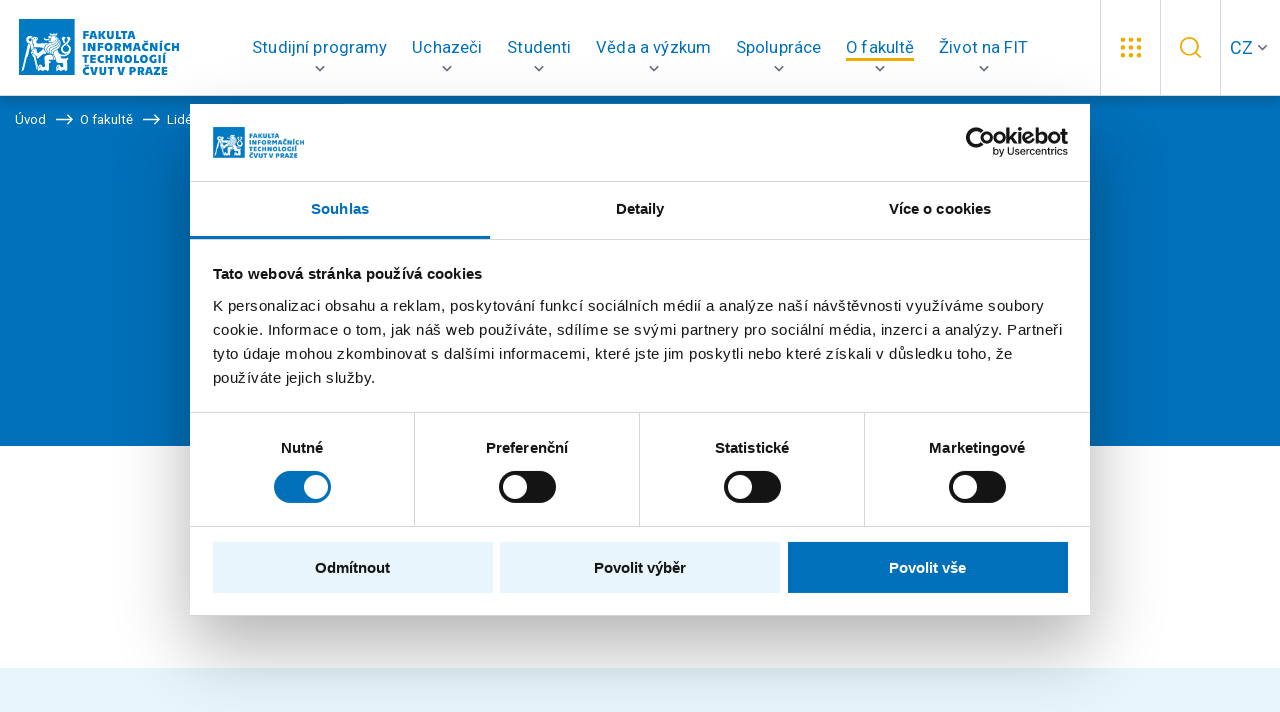

--- FILE ---
content_type: text/html; charset=UTF-8
request_url: https://fit.cvut.cz/cs/fakulta/lide/5110-martin-holena
body_size: 9419
content:
<!DOCTYPE html>
<!--[if lt IE 8 ]><html lang="cs" class="no-js ie ie7"> <![endif]-->
<!--[if lt IE 9 ]><html lang="cs" class="no-js ie ie8"> <![endif]-->
<!--[if lt IE 10 ]><html lang="cs" class="no-js ie ie9"> <![endif]-->
<!--[if (gte IE 10)|!(IE)]><!--><html lang="cs" class="no-js"> <!--<![endif]-->
	<head>
		<!-- META -->
																											
																																							
	<title>prof. Ing. RNDr. Martin Holeňa, CSc. - FIT ČVUT</title>
	<meta name="viewport" content="width=device-width,initial-scale=1" />
<meta http-equiv="Content-Type" content="text/html; charset=utf-8" />
<meta http-equiv="x-ua-compatible" content="ie=edge" />
<meta name="author" content="portadesign.cz" />
<meta name="description" content="" />
<meta property="twitter:card" content="summary_large_image" />
<meta property="og:title" content="Lidé" />
<meta property="twitter:title" content="Lidé" />
<meta property="og:description" content="Lidé" />
<meta property="twitter:description" content="Lidé" />
<meta property="og:url" content="http://fit.cvut.cz/cs/fakulta/lide/5110-martin-holena" />


	

		<!-- CSS -->
		
					<link href="/cache-buster-1761056001/static/css/styles.min.css" media="all" rel="stylesheet" type="text/css" />
		
		<link rel="shortcut icon" type="image/png" href="/favicon.png" />

		<script id="Cookiebot" src="https://consent.cookiebot.com/uc.js" data-culture="cs" data-cbid="882ee924-a3d2-4b8c-8864-fe65cae108f4" data-blockingmode="auto" type="text/javascript"></script>
	
<!-- Google Tag Manager -->
<script>
	window.dataLayer = window.dataLayer || [];
	function gtag() { window.dataLayer.push(arguments); }
	gtag('consent', 'default', {
		'ad_storage': 'denied',
		'analytics_storage': 'denied',
		'wait_for_update': 500
	});
</script>
<script>(function(w,d,s,l,i){w[l]=w[l]||[];w[l].push({'gtm.start':
		new Date().getTime(),event:'gtm.js'});var f=d.getElementsByTagName(s)[0],
	j=d.createElement(s),dl=l!='dataLayer'?'&l='+l:'';j.async=true;j.src=
	'https://www.googletagmanager.com/gtm.js?id='+i+dl;f.parentNode.insertBefore(j,f);
})(window,document,'script','dataLayer','GTM-P2D3B2P');</script>
<!-- End Google Tag Manager -->
</head>

		<body style="--iframePlaceholderText:'Pro zobrazení musí být udělen souhlas s použitím cookies.';">


<!-- Google Tag Manager (noscript) -->
<noscript><iframe src="https://www.googletagmanager.com/ns.html?id=GTM-P2D3B2P"
height="0" width="0" style="display:none;visibility:hidden"></iframe></noscript>
<!-- End Google Tag Manager (noscript) -->

		<div id="flash-messages">
			
<div class="container">
    </div>		</div>

				
		
	


		
				
		
<header class="header">
	<a href="/cs" title="FIT ČVUT" target="_self">
		<img src="/static/images/fit-cvut-logo-cs.svg" class="logo" alt="FIT ČVUT">
	</a>
	<div class="container-fluid">
		<div class="row">
			<div class="col-12">
				<nav class="main-nav" role="navigation">
					<ul>
						            																																												                                								
								<li class="">
																											<!-- Main navigation item -->
									<a href="javascript:void(0);" title="Studijní programy" target="_self" class="dropdown-trig" data-dropdown="studijni-programy-dropdown" role="button" aria-haspopup="true">
										<span>Studijní programy</span>
									</a>

                  <div class="dropdown multiLevelDropdown" id="studijni-programy-dropdown">
										<!-- Dropdown head -->
										
										                      <!-- Multi-level dropdown -->
                      <div class="dropdown-cols">
                        <div class="dropdown-col">
                                                                                                                  <p class="dropdown-col-head subdropdown-trig" data-dropdown="studijni-programy-dropdown-bakalarske-studium">
                                <a href="/cs/studijni-programy/bakalarske-studium">
                                  Bakalářské studium
                                </a>
                                                                  <span>
                                    <svg class="icon icon-chevron-right">
                                      <use xlink:href="/static/svg/svg-sprite.svg#icon-chevron-right"/>
                                    </svg>
                                  </span>
                                                              </p>

                                                              <ul class="dropdown-nav subdropdown" id="studijni-programy-dropdown-bakalarske-studium">
                                  <li class="overview-link">
                                    <a href="/cs/studijni-programy/bakalarske-studium" class="overview-link-item">
                                      Vše o bakalářském studiu
                                      <svg class="icon icon-arrow-right">
                                        <use xlink:href="/static/svg/svg-sprite.svg#icon-arrow-right"/>
                                      </svg>
                                    </a>
                                  </li>
                                  <li class="dropdown-section-header">
                                    <p class="dropdown-col-head">
                                      Studijní programy<span>&#65279;<svg class="icon icon-arrow-right-bottom"><use xlink:href="/static/svg/svg-sprite.svg#icon-arrow-right-bottom"/></svg>
                                    </p>
                                  </li>
                                  <div class="second-level-items-container">
                                                                          <li class="second-level-item has-sub-items">
                                        <a href="/cs/studijni-programy/bakalarske-studium/informatika" class="second-level-link">
                                          Informatika
                                                                                      <svg class="icon icon-arrow-right">
                                              <use xlink:href="/static/svg/svg-sprite.svg#icon-arrow-right"/>
                                            </svg>
                                                                                  </a>

                                                                                  <ul class="sub-items-list" id="studijni-programy-dropdown-bakalarske-studium-informatika">
                                                                                          <li>
                                                <a href="/cs/studijni-programy/bakalarske-studium/informatika/informacni-bezpecnost" class="sub-item-link">
                                                  <svg class="sub-item-icon" width="13" height="13" xmlns="http://www.w3.org/2000/svg" fill="none" viewbox="0.25 0.72 9.75 11.26">
                                                    <path d="M10 6.35L0.25 11.9792V0.720833L10 6.35Z" fill="currentColor"/>
                                                  </svg>
                                                  Informační bezpečnost
                                                </a>
                                              </li>
                                                                                          <li>
                                                <a href="/cs/studijni-programy/bakalarske-studium/informatika/manazerska-informatika" class="sub-item-link">
                                                  <svg class="sub-item-icon" width="13" height="13" xmlns="http://www.w3.org/2000/svg" fill="none" viewbox="0.25 0.72 9.75 11.26">
                                                    <path d="M10 6.35L0.25 11.9792V0.720833L10 6.35Z" fill="currentColor"/>
                                                  </svg>
                                                  Manažerská informatika
                                                </a>
                                              </li>
                                                                                          <li>
                                                <a href="/cs/studijni-programy/bakalarske-studium/informatika/pocitacova-grafika" class="sub-item-link">
                                                  <svg class="sub-item-icon" width="13" height="13" xmlns="http://www.w3.org/2000/svg" fill="none" viewbox="0.25 0.72 9.75 11.26">
                                                    <path d="M10 6.35L0.25 11.9792V0.720833L10 6.35Z" fill="currentColor"/>
                                                  </svg>
                                                  Počítačová grafika
                                                </a>
                                              </li>
                                                                                          <li>
                                                <a href="/cs/studijni-programy/bakalarske-studium/informatika/pocitacove-inzenyrstvi" class="sub-item-link">
                                                  <svg class="sub-item-icon" width="13" height="13" xmlns="http://www.w3.org/2000/svg" fill="none" viewbox="0.25 0.72 9.75 11.26">
                                                    <path d="M10 6.35L0.25 11.9792V0.720833L10 6.35Z" fill="currentColor"/>
                                                  </svg>
                                                  Počítačové inženýrství
                                                </a>
                                              </li>
                                                                                          <li>
                                                <a href="/cs/studijni-programy/bakalarske-studium/informatika/pocitacove-site-a-internet" class="sub-item-link">
                                                  <svg class="sub-item-icon" width="13" height="13" xmlns="http://www.w3.org/2000/svg" fill="none" viewbox="0.25 0.72 9.75 11.26">
                                                    <path d="M10 6.35L0.25 11.9792V0.720833L10 6.35Z" fill="currentColor"/>
                                                  </svg>
                                                  Počítačové sítě a internet
                                                </a>
                                              </li>
                                                                                          <li>
                                                <a href="/cs/studijni-programy/bakalarske-studium/informatika/pocitacove-systemy-a-virtualizace" class="sub-item-link">
                                                  <svg class="sub-item-icon" width="13" height="13" xmlns="http://www.w3.org/2000/svg" fill="none" viewbox="0.25 0.72 9.75 11.26">
                                                    <path d="M10 6.35L0.25 11.9792V0.720833L10 6.35Z" fill="currentColor"/>
                                                  </svg>
                                                  Počítačové systémy a virtualizace
                                                </a>
                                              </li>
                                                                                          <li>
                                                <a href="/cs/studijni-programy/bakalarske-studium/informatika/softwarove-inzenyrstvi" class="sub-item-link">
                                                  <svg class="sub-item-icon" width="13" height="13" xmlns="http://www.w3.org/2000/svg" fill="none" viewbox="0.25 0.72 9.75 11.26">
                                                    <path d="M10 6.35L0.25 11.9792V0.720833L10 6.35Z" fill="currentColor"/>
                                                  </svg>
                                                  Softwarové inženýrství
                                                </a>
                                              </li>
                                                                                          <li>
                                                <a href="/cs/studijni-programy/bakalarske-studium/informatika/teoreticka-informatika" class="sub-item-link">
                                                  <svg class="sub-item-icon" width="13" height="13" xmlns="http://www.w3.org/2000/svg" fill="none" viewbox="0.25 0.72 9.75 11.26">
                                                    <path d="M10 6.35L0.25 11.9792V0.720833L10 6.35Z" fill="currentColor"/>
                                                  </svg>
                                                  Teoretická informatika
                                                </a>
                                              </li>
                                                                                          <li>
                                                <a href="/cs/studijni-programy/bakalarske-studium/informatika/umela-inteligence" class="sub-item-link">
                                                  <svg class="sub-item-icon" width="13" height="13" xmlns="http://www.w3.org/2000/svg" fill="none" viewbox="0.25 0.72 9.75 11.26">
                                                    <path d="M10 6.35L0.25 11.9792V0.720833L10 6.35Z" fill="currentColor"/>
                                                  </svg>
                                                  Umělá inteligence
                                                </a>
                                              </li>
                                                                                          <li>
                                                <a href="/cs/studijni-programy/bakalarske-studium/informatika/webove-inzenyrstvi" class="sub-item-link">
                                                  <svg class="sub-item-icon" width="13" height="13" xmlns="http://www.w3.org/2000/svg" fill="none" viewbox="0.25 0.72 9.75 11.26">
                                                    <path d="M10 6.35L0.25 11.9792V0.720833L10 6.35Z" fill="currentColor"/>
                                                  </svg>
                                                  Webové inženýrství
                                                </a>
                                              </li>
                                                                                      </ul>
                                                                              </li>
                                                                      </div>
                                </ul>
                                                                                                                      <p class="dropdown-col-head subdropdown-trig" data-dropdown="studijni-programy-dropdown-magisterske-studium">
                                <a href="/cs/studijni-programy/magisterske-studium">
                                  Magisterské studium
                                </a>
                                                                  <span>
                                    <svg class="icon icon-chevron-right">
                                      <use xlink:href="/static/svg/svg-sprite.svg#icon-chevron-right"/>
                                    </svg>
                                  </span>
                                                              </p>

                                                              <ul class="dropdown-nav subdropdown" id="studijni-programy-dropdown-magisterske-studium">
                                  <li class="overview-link">
                                    <a href="/cs/studijni-programy/magisterske-studium" class="overview-link-item">
                                      Vše o magisterském studiu
                                      <svg class="icon icon-arrow-right">
                                        <use xlink:href="/static/svg/svg-sprite.svg#icon-arrow-right"/>
                                      </svg>
                                    </a>
                                  </li>
                                  <li class="dropdown-section-header">
                                    <p class="dropdown-col-head">
                                      Studijní programy<span>&#65279;<svg class="icon icon-arrow-right-bottom"><use xlink:href="/static/svg/svg-sprite.svg#icon-arrow-right-bottom"/></svg>
                                    </p>
                                  </li>
                                  <div class="second-level-items-container">
                                                                          <li class="second-level-item has-sub-items">
                                        <a href="/cs/studijni-programy/magisterske-studium/informatika" class="second-level-link">
                                          Informatika
                                                                                      <svg class="icon icon-arrow-right">
                                              <use xlink:href="/static/svg/svg-sprite.svg#icon-arrow-right"/>
                                            </svg>
                                                                                  </a>

                                                                                  <ul class="sub-items-list" id="studijni-programy-dropdown-magisterske-studium-informatika">
                                                                                          <li>
                                                <a href="/cs/studijni-programy/magisterske-studium/informatika/pocitacova-bezpecnost" class="sub-item-link">
                                                  <svg class="sub-item-icon" width="13" height="13" xmlns="http://www.w3.org/2000/svg" fill="none" viewbox="0.25 0.72 9.75 11.26">
                                                    <path d="M10 6.35L0.25 11.9792V0.720833L10 6.35Z" fill="currentColor"/>
                                                  </svg>
                                                  Počítačová bezpečnost
                                                </a>
                                              </li>
                                                                                          <li>
                                                <a href="/cs/studijni-programy/magisterske-studium/informatika/pocitacove-systemy-a-site" class="sub-item-link">
                                                  <svg class="sub-item-icon" width="13" height="13" xmlns="http://www.w3.org/2000/svg" fill="none" viewbox="0.25 0.72 9.75 11.26">
                                                    <path d="M10 6.35L0.25 11.9792V0.720833L10 6.35Z" fill="currentColor"/>
                                                  </svg>
                                                  Počítačové systémy a sítě
                                                </a>
                                              </li>
                                                                                          <li>
                                                <a href="/cs/studijni-programy/magisterske-studium/informatika/systemove-programovani" class="sub-item-link">
                                                  <svg class="sub-item-icon" width="13" height="13" xmlns="http://www.w3.org/2000/svg" fill="none" viewbox="0.25 0.72 9.75 11.26">
                                                    <path d="M10 6.35L0.25 11.9792V0.720833L10 6.35Z" fill="currentColor"/>
                                                  </svg>
                                                  Systémové programování
                                                </a>
                                              </li>
                                                                                          <li>
                                                <a href="/cs/studijni-programy/magisterske-studium/informatika/teoreticka-informatika" class="sub-item-link">
                                                  <svg class="sub-item-icon" width="13" height="13" xmlns="http://www.w3.org/2000/svg" fill="none" viewbox="0.25 0.72 9.75 11.26">
                                                    <path d="M10 6.35L0.25 11.9792V0.720833L10 6.35Z" fill="currentColor"/>
                                                  </svg>
                                                  Teoretická informatika
                                                </a>
                                              </li>
                                                                                          <li>
                                                <a href="/cs/studijni-programy/magisterske-studium/informatika/znalostni-inzenyrstvi" class="sub-item-link">
                                                  <svg class="sub-item-icon" width="13" height="13" xmlns="http://www.w3.org/2000/svg" fill="none" viewbox="0.25 0.72 9.75 11.26">
                                                    <path d="M10 6.35L0.25 11.9792V0.720833L10 6.35Z" fill="currentColor"/>
                                                  </svg>
                                                  Znalostní inženýrství
                                                </a>
                                              </li>
                                                                                      </ul>
                                                                              </li>
                                                                          <li class="second-level-item has-sub-items">
                                        <a href="/cs/studijni-programy/magisterske-studium/aplikovana-informatika" class="second-level-link">
                                          Aplikovaná informatika
                                                                                      <svg class="icon icon-arrow-right">
                                              <use xlink:href="/static/svg/svg-sprite.svg#icon-arrow-right"/>
                                            </svg>
                                                                                  </a>

                                                                                  <ul class="sub-items-list" id="studijni-programy-dropdown-magisterske-studium-aplikovana-informatika">
                                                                                          <li>
                                                <a href="/cs/studijni-programy/magisterske-studium/aplikovana-informatika/embedded-systemy" class="sub-item-link">
                                                  <svg class="sub-item-icon" width="13" height="13" xmlns="http://www.w3.org/2000/svg" fill="none" viewbox="0.25 0.72 9.75 11.26">
                                                    <path d="M10 6.35L0.25 11.9792V0.720833L10 6.35Z" fill="currentColor"/>
                                                  </svg>
                                                  Embedded systémy
                                                </a>
                                              </li>
                                                                                          <li>
                                                <a href="/cs/studijni-programy/magisterske-studium/aplikovana-informatika/manazerska-informatika" class="sub-item-link">
                                                  <svg class="sub-item-icon" width="13" height="13" xmlns="http://www.w3.org/2000/svg" fill="none" viewbox="0.25 0.72 9.75 11.26">
                                                    <path d="M10 6.35L0.25 11.9792V0.720833L10 6.35Z" fill="currentColor"/>
                                                  </svg>
                                                  Manažerská informatika
                                                </a>
                                              </li>
                                                                                          <li>
                                                <a href="/cs/studijni-programy/magisterske-studium/aplikovana-informatika/softwarove-inzenyrstvi" class="sub-item-link">
                                                  <svg class="sub-item-icon" width="13" height="13" xmlns="http://www.w3.org/2000/svg" fill="none" viewbox="0.25 0.72 9.75 11.26">
                                                    <path d="M10 6.35L0.25 11.9792V0.720833L10 6.35Z" fill="currentColor"/>
                                                  </svg>
                                                  Softwarové inženýrství
                                                </a>
                                              </li>
                                                                                          <li>
                                                <a href="/cs/studijni-programy/magisterske-studium/aplikovana-informatika/visual-computing-and-game-design" class="sub-item-link">
                                                  <svg class="sub-item-icon" width="13" height="13" xmlns="http://www.w3.org/2000/svg" fill="none" viewbox="0.25 0.72 9.75 11.26">
                                                    <path d="M10 6.35L0.25 11.9792V0.720833L10 6.35Z" fill="currentColor"/>
                                                  </svg>
                                                  Visual Computing a Game Design
                                                </a>
                                              </li>
                                                                                          <li>
                                                <a href="/cs/studijni-programy/magisterske-studium/aplikovana-informatika/webove-inzenyrstvi" class="sub-item-link">
                                                  <svg class="sub-item-icon" width="13" height="13" xmlns="http://www.w3.org/2000/svg" fill="none" viewbox="0.25 0.72 9.75 11.26">
                                                    <path d="M10 6.35L0.25 11.9792V0.720833L10 6.35Z" fill="currentColor"/>
                                                  </svg>
                                                  Webové inženýrství
                                                </a>
                                              </li>
                                                                                      </ul>
                                                                              </li>
                                                                          <li class="second-level-item has-sub-items">
                                        <a href="/cs/studijni-programy/magisterske-studium/kvantova-informatika" class="second-level-link">
                                          Kvantová informatika
                                                                                      <svg class="icon icon-arrow-right">
                                              <use xlink:href="/static/svg/svg-sprite.svg#icon-arrow-right"/>
                                            </svg>
                                                                                  </a>

                                                                                  <ul class="sub-items-list" id="studijni-programy-dropdown-magisterske-studium-kvantova-informatika">
                                                                                          <li>
                                                <a href="/cs/studijni-programy/magisterske-studium/kvantova-informatika/kvantova-informatika" class="sub-item-link">
                                                  <svg class="sub-item-icon" width="13" height="13" xmlns="http://www.w3.org/2000/svg" fill="none" viewbox="0.25 0.72 9.75 11.26">
                                                    <path d="M10 6.35L0.25 11.9792V0.720833L10 6.35Z" fill="currentColor"/>
                                                  </svg>
                                                  Kvantová informatika
                                                </a>
                                              </li>
                                                                                      </ul>
                                                                              </li>
                                                                          <li class="second-level-item has-sub-items">
                                        <a href="/cs/studijni-programy/magisterske-studium/ucitelstvi-pro-stredni-skoly" class="second-level-link">
                                          Učitelství informatiky pro SŠ
                                                                                      <svg class="icon icon-arrow-right">
                                              <use xlink:href="/static/svg/svg-sprite.svg#icon-arrow-right"/>
                                            </svg>
                                                                                  </a>

                                                                                  <ul class="sub-items-list" id="studijni-programy-dropdown-magisterske-studium-ucitelstvi-pro-stredni-skoly">
                                                                                          <li>
                                                <a href="/cs/studijni-programy/magisterske-studium/ucitelstvi-pro-stredni-skoly/ucitelstvi-pro-stedni-skoly" class="sub-item-link">
                                                  <svg class="sub-item-icon" width="13" height="13" xmlns="http://www.w3.org/2000/svg" fill="none" viewbox="0.25 0.72 9.75 11.26">
                                                    <path d="M10 6.35L0.25 11.9792V0.720833L10 6.35Z" fill="currentColor"/>
                                                  </svg>
                                                  Učitelství pro střední školy
                                                </a>
                                              </li>
                                                                                      </ul>
                                                                              </li>
                                                                      </div>
                                </ul>
                                                                                                                      <p class="dropdown-col-head " data-dropdown="studijni-programy-dropdown-doktorske-studium">
                                <a href="/cs/studijni-programy/doktorske-studium">
                                  Doktorské studium
                                </a>
                                                              </p>

                                                                                                                      <p class="dropdown-col-head " data-dropdown="studijni-programy-dropdown-kombinovane-studium">
                                <a href="/cs/studijni-programy/kombinovane-studium">
                                  Kombinované studium
                                </a>
                                                              </p>

                                                                                                                      <p class="dropdown-col-head " data-dropdown="studijni-programy-dropdown-celozivotni-vzdelavani">
                                <a href="/cs/studijni-programy/celozivotni-vzdelavani">
                                  Celoživotní vzdělávání
                                </a>
                                                              </p>

                                                                                                            </div>
                      </div>

																			</div>
								</li>
							              																																												                                								
								<li class="">
																											<!-- Main navigation item -->
									<a href="javascript:void(0);" title="Uchazeči" target="_self" class="dropdown-trig" data-dropdown="uchazeci-dropdown" role="button" aria-haspopup="true">
										<span>Uchazeči</span>
									</a>

                  <div class="dropdown dropdown-medium" id="uchazeci-dropdown">
										<!-- Dropdown head -->
																					                        <a href="/cs/uchazeci" title="Uchazeči" target="_self" class="dropdown-head">Uchazeči<svg class="icon icon-arrow-right"><use xlink:href="/static/svg/svg-sprite.svg#icon-arrow-right"/></svg></a>
																					
																					<!-- Columns in dropdown -->
											<div class="dropdown-cols">
																																						<div class="dropdown-col">
																																											<!-- Dropdown column head -->
                              <p class="dropdown-col-head subdropdown-trig mobile-default-open" data-dropdown="uchazeci-dropdown-1">
																Pojďte na FIT﻿<span>&#65279;<svg class="icon icon-arrow-right-bottom"><use xlink:href="/static/svg/svg-sprite.svg#icon-arrow-right-bottom"/></svg></span>
															</p>
														                            <ul class="dropdown-nav subdropdown mobile-default-open" id="uchazeci-dropdown-1">
																																																																															<!-- Dropdown column items -->
																<li>
																	<a href="/cs/uchazeci/pojdte-na-fit/10.5-duvodu-proc-jit-na-fit" title="10,5 důvodu, proč jít na FIT" target="_self">
																		10,5 důvodu, proč jít na FIT
																																			</a>
																</li>
																																																																															<!-- Dropdown column items -->
																<li>
																	<a href="/cs/uchazeci/pojdte-na-fit/akce-pro-zajemce-a-prvaky" title="Akce pro zájemce" target="_self">
																		Akce pro zájemce
																																			</a>
																</li>
																																																																															<!-- Dropdown column items -->
																<li>
																	<a href="/cs/uchazeci/pojdte-na-fit/pribehy-studentu" title="Příběhy studentů" target="_self">
																		Příběhy studentů
																																			</a>
																</li>
																																																																															<!-- Dropdown column items -->
																<li>
																	<a href="/cs/uchazeci/pojdte-na-fit/pripravne-kurzy" title="Přípravné kurzy" target="_self">
																		Přípravné kurzy
																																			</a>
																</li>
																																																																															<!-- Dropdown column items -->
																<li>
																	<a href="/cs/uchazeci/pojdte-na-fit/studium-s-handicapem" title="Studium s handicapem" target="_self">
																		Studium s handicapem
																																			</a>
																</li>
																													</ul>
													</div>
												
												<!-- Life at faculty dropdown - social nets -->
												                          																											<div class="dropdown-col dropdown-col-bg">
															



                                    
            
                                    <p class="dropdown-col-head subdropdown-trig" data-dropdown="uchazeci-dropdown-box-0">
	Přijímací řízení﻿<span>&#65279;<svg class="icon icon-arrow-right-bottom"><use xlink:href="/static/svg/svg-sprite.svg#icon-arrow-right-bottom"/></svg></span>
</p>
<div class="subdropdown" id="uchazeci-dropdown-box-0">
			<p>
			Důležité termíny, podmínky přijetí, postupy a návody.
		</p>
	
		



                                    
            
                                        <a href="/cs/uchazeci/prijimaci-rizeni-2" internalType="document" linktype="internal" text="Přijímací řízení" path="/cs/uchazeci/prijimaci-rizeni-2" class="btn btn-simple" internalId="644">Přijímací řízení</a>

                
                            
                    




                                    
            
                                        <a href="https://prihlaska.cvut.cz/apps/kos/prihlaska/" linktype="direct" text="Podat přihlášku" path="https://prihlaska.cvut.cz/apps/kos/prihlaska/" target="_blank _blank" class="btn btn-simple btn-icon">Podat přihlášku <svg class="icon icon-external"><use xlink:href="/static/svg/svg-sprite.svg#icon-external"/></svg></a>

                
                            
                    

	</div>

                
                            
                    

														</div>
																																				</div>
																			</div>
								</li>
							                                            																																												                                								
								<li class="">
																											<!-- Main navigation item -->
									<a href="javascript:void(0);" title="Studenti" target="_self" class="dropdown-trig" data-dropdown="studium-dropdown" role="button" aria-haspopup="true">
										<span>Studenti</span>
									</a>

                  <div class="dropdown dropdown-medium" id="studium-dropdown">
										<!-- Dropdown head -->
																					                        <a href="/cs/studium" title="Studenti" target="_self" class="dropdown-head">Studenti<svg class="icon icon-arrow-right"><use xlink:href="/static/svg/svg-sprite.svg#icon-arrow-right"/></svg></a>
																					
																					<!-- Columns in dropdown -->
											<div class="dropdown-cols">
																																						<div class="dropdown-col">
																																											<!-- Dropdown column head -->
                              <p class="dropdown-col-head subdropdown-trig mobile-default-open" data-dropdown="studium-dropdown-1">
																Informační servis<span>&#65279;<svg class="icon icon-arrow-right-bottom"><use xlink:href="/static/svg/svg-sprite.svg#icon-arrow-right-bottom"/></svg></span>
															</p>
														                            <ul class="dropdown-nav subdropdown mobile-default-open" id="studium-dropdown-1">
																																																																															<!-- Dropdown column items -->
																<li>
																	<a href="/cs/studium/informacni-servis/harmonogram" title="Harmonogram" target="_self">
																		Harmonogram
																																			</a>
																</li>
																																																																															<!-- Dropdown column items -->
																<li>
																	<a href="/cs/studium/informacni-servis/rozcestnik-systemu" title="Rozcestník systémů" target="_self">
																		Rozcestník systémů
																																			</a>
																</li>
																																																																															<!-- Dropdown column items -->
																<li>
																	<a href="/cs/studium/informacni-servis/studijni-oddeleni" title="Studijní oddělení" target="_self">
																		Studijní oddělení
																																			</a>
																</li>
																																																																															<!-- Dropdown column items -->
																<li>
																	<a href="/cs/studium/informacni-servis/studium-v-zahranici" title="Studium v zahraničí " target="_self">
																		Studium v zahraničí 
																																			</a>
																</li>
																													</ul>
													</div>
												
												<!-- Life at faculty dropdown - social nets -->
												                          																											<div class="dropdown-col dropdown-col-bg">
															



                                    
            
                                    <p class="dropdown-col-head subdropdown-trig" data-dropdown="studium-dropdown-box-0">
	Poradna pro studenty﻿<span>&#65279;<svg class="icon icon-arrow-right-bottom"><use xlink:href="/static/svg/svg-sprite.svg#icon-arrow-right-bottom"/></svg></span>
</p>
<div class="subdropdown" id="studium-dropdown-box-0">
			<p>
			Nestůjte s vaší otázkou frontu na studijním.
		</p>
	
		



                                    
            
                                        <a href="/cs/studium/pruvodce-studiem" internalType="document" linktype="internal" text="Průvodce studiem" path="/cs/studium/pruvodce-studiem" class="btn btn-simple" internalId="64">Průvodce studiem</a>

                
                            
                    

	</div>

                
                            
                    

														</div>
																																				</div>
																			</div>
								</li>
							                                            																																												                                								
								<li class="">
																											<!-- Main navigation item -->
									<a href="javascript:void(0);" title="Věda a výzkum" target="_self" class="dropdown-trig" data-dropdown="veda-a-vyzkum-dropdown" role="button" aria-haspopup="true">
										<span>Věda a výzkum</span>
									</a>

                  <div class="dropdown" id="veda-a-vyzkum-dropdown">
										<!-- Dropdown head -->
																					                        <a href="/cs/veda-a-vyzkum" title="Věda a výzkum" target="_self" class="dropdown-head">Věda a výzkum<svg class="icon icon-arrow-right"><use xlink:href="/static/svg/svg-sprite.svg#icon-arrow-right"/></svg></a>
																					
																					<!-- Columns in dropdown -->
											<div class="dropdown-cols">
																																						<div class="dropdown-col">
																																											<!-- Dropdown column head -->
                              <p class="dropdown-col-head subdropdown-trig mobile-default-open" data-dropdown="veda-a-vyzkum-dropdown-0">
																Čemu se věnujeme<span>&#65279;<svg class="icon icon-arrow-right-bottom"><use xlink:href="/static/svg/svg-sprite.svg#icon-arrow-right-bottom"/></svg></span>
															</p>
														                            <ul class="dropdown-nav subdropdown mobile-default-open" id="veda-a-vyzkum-dropdown-0">
																																																																															<!-- Dropdown column items -->
																<li>
																	<a href="/cs/veda-a-vyzkum/cemu-se-venujeme/temata-vyzkumu" title="Témata výzkumu" target="_self">
																		Témata výzkumu
																																			</a>
																</li>
																																																																															<!-- Dropdown column items -->
																<li>
																	<a href="/cs/veda-a-vyzkum/cemu-se-venujeme/success-stories" title="Success stories" target="_self">
																		Success stories
																																			</a>
																</li>
																																																																															<!-- Dropdown column items -->
																<li>
																	<a href="/cs/veda-a-vyzkum/cemu-se-venujeme/projekty" title="Projekty" target="_self">
																		Projekty
																																			</a>
																</li>
																																																																															<!-- Dropdown column items -->
																<li>
																	<a href="/cs/veda-a-vyzkum/cemu-se-venujeme/publikace" title="Publikace" target="_self">
																		Publikace
																																			</a>
																</li>
																																																																															<!-- Dropdown column items -->
																<li>
																	<a href="/cs/veda-a-vyzkum/cemu-se-venujeme/konference" title="Konference" target="_self">
																		Konference
																																			</a>
																</li>
																													</ul>
													</div>
																																						<div class="dropdown-col">
																																											<!-- Dropdown column head -->
                              <p class="dropdown-col-head subdropdown-trig mobile-default-open" data-dropdown="veda-a-vyzkum-dropdown-1">
																Zázemí<span>&#65279;<svg class="icon icon-arrow-right-bottom"><use xlink:href="/static/svg/svg-sprite.svg#icon-arrow-right-bottom"/></svg></span>
															</p>
														                            <ul class="dropdown-nav subdropdown mobile-default-open" id="veda-a-vyzkum-dropdown-1">
																																																																															<!-- Dropdown column items -->
																<li>
																	<a href="/cs/veda-a-vyzkum/zazemi/laboratore" title="Laboratoře" target="_self">
																		Laboratoře
																																			</a>
																</li>
																																																																															<!-- Dropdown column items -->
																<li>
																	<a href="/cs/veda-a-vyzkum/zazemi/vyzkumne-skupiny" title="Výzkumné skupiny" target="_self">
																		Výzkumné skupiny
																																			</a>
																</li>
																																																																															<!-- Dropdown column items -->
																<li>
																	<a href="/cs/veda-a-vyzkum/zazemi/habilitacni-a-jmenovaci-rizeni" title="Habilitační a jmenovací řízení" target="_self">
																		Habilitační a jmenovací řízení
																																			</a>
																</li>
																																																																															<!-- Dropdown column items -->
																<li>
																	<a href="/cs/veda-a-vyzkum/zazemi/vedecka-rada" title="Vědecká rada" target="_self">
																		Vědecká rada
																																			</a>
																</li>
																													</ul>
													</div>
												
												<!-- Life at faculty dropdown - social nets -->
												                          																											<div class="dropdown-col dropdown-col-bg">
															



                                    
            
                                    <p class="dropdown-col-head subdropdown-trig" data-dropdown="veda-a-vyzkum-dropdown-box-0">
	Pro instituce a firmy﻿<span>&#65279;<svg class="icon icon-arrow-right-bottom"><use xlink:href="/static/svg/svg-sprite.svg#icon-arrow-right-bottom"/></svg></span>
</p>
<div class="subdropdown" id="veda-a-vyzkum-dropdown-box-0">
	
		



                                    
            
                                        <a href="/cs/veda-a-vyzkum/proc-delat-vyzkum-s-nami" internalType="document" linktype="internal" text="Proč dělat výzkum s námi" path="/cs/veda-a-vyzkum/proc-delat-vyzkum-s-nami" class="btn btn-simple" internalId="118">Proč dělat výzkum s námi</a>

                
                            
                    

	</div>

                
                            
                    




                                    
            
                                    <p class="dropdown-col-head subdropdown-trig" data-dropdown="veda-a-vyzkum-dropdown-box-1">
	Pro zaměstnance a studenty﻿<span>&#65279;<svg class="icon icon-arrow-right-bottom"><use xlink:href="/static/svg/svg-sprite.svg#icon-arrow-right-bottom"/></svg></span>
</p>
<div class="subdropdown" id="veda-a-vyzkum-dropdown-box-1">
	
		



                                    
            
                                        <a href="/cs/veda-a-vyzkum/zapojte-se-do-vyzkumu" internalType="document" linktype="internal" text="Zapojte se do výzkumu" path="/cs/veda-a-vyzkum/zapojte-se-do-vyzkumu" class="btn btn-simple" internalId="155">Zapojte se do výzkumu</a>

                
                            
                    

	</div>

                
                            
                    

														</div>
																																				</div>
																			</div>
								</li>
							                                            																																												                                								
								<li class="">
																											<!-- Main navigation item -->
									<a href="javascript:void(0);" title="Spolupráce" target="_self" class="dropdown-trig" data-dropdown="spoluprace-dropdown" role="button" aria-haspopup="true">
										<span>Spolupráce</span>
									</a>

                  <div class="dropdown" id="spoluprace-dropdown">
										<!-- Dropdown head -->
																					                        <a href="/cs/spoluprace" title="Spolupráce" target="_self" class="dropdown-head">Spolupráce<svg class="icon icon-arrow-right"><use xlink:href="/static/svg/svg-sprite.svg#icon-arrow-right"/></svg></a>
																					
																					<!-- Columns in dropdown -->
											<div class="dropdown-cols">
																																						<div class="dropdown-col">
																																											<!-- Dropdown column head -->
                              <p class="dropdown-col-head subdropdown-trig mobile-default-open" data-dropdown="spoluprace-dropdown-0">
																Pro studenty<span>&#65279;<svg class="icon icon-arrow-right-bottom"><use xlink:href="/static/svg/svg-sprite.svg#icon-arrow-right-bottom"/></svg></span>
															</p>
														                            <ul class="dropdown-nav subdropdown mobile-default-open" id="spoluprace-dropdown-0">
																																																																															<!-- Dropdown column items -->
																<li>
																	<a href="/cs/spoluprace/pro-studenty/praxe-pro-studenty" title="Možnosti pro studenty" target="_self">
																		Možnosti pro studenty
																																			</a>
																</li>
																																																																															<!-- Dropdown column items -->
																<li>
																	<a href="/cs/spoluprace/pro-studenty/nabidky-prace" title="Nabídky práce" target="_self">
																		Nabídky práce
																																			</a>
																</li>
																																																																															<!-- Dropdown column items -->
																<li>
																	<a href="/cs/spoluprace/pro-studenty/veletrh-cofit" title="Kariérní veletrh COFIT" target="_self">
																		Kariérní veletrh COFIT
																																			</a>
																</li>
																																																																															<!-- Dropdown column items -->
																<li>
																	<a href="/cs/spoluprace/pro-studenty/technology-foresight" title="Technology Foresight" target="_self">
																		Technology Foresight
																																			</a>
																</li>
																													</ul>
													</div>
																																						<div class="dropdown-col">
																																											<!-- Dropdown column head -->
                              <p class="dropdown-col-head subdropdown-trig mobile-default-open" data-dropdown="spoluprace-dropdown-1">
																Pro průmysl<span>&#65279;<svg class="icon icon-arrow-right-bottom"><use xlink:href="/static/svg/svg-sprite.svg#icon-arrow-right-bottom"/></svg></span>
															</p>
														                            <ul class="dropdown-nav subdropdown mobile-default-open" id="spoluprace-dropdown-1">
																																																																															<!-- Dropdown column items -->
																<li>
																	<a href="/cs/spoluprace/pro-prumysl/moznosti-pro-firmy" title="Možnosti pro firmy" target="_self">
																		Možnosti pro firmy
																																			</a>
																</li>
																																																																															<!-- Dropdown column items -->
																<li>
																	<a href="/cs/spoluprace/pro-prumysl/proc-spolupracovat-s-fit" title="Proč spolupracovat s FIT" target="_self">
																		Proč spolupracovat s FIT
																																			</a>
																</li>
																																																																															<!-- Dropdown column items -->
																<li>
																	<a href="/cs/spoluprace/pro-prumysl/uspesne-projekty" title="Úspěšné projekty" target="_self">
																		Úspěšné projekty
																																			</a>
																</li>
																																																																															<!-- Dropdown column items -->
																<li>
																	<a href="/cs/spoluprace/pro-prumysl/jak-se-stat-partnerem-nebo-sponzorem" title="Jak se stát partnerem nebo sponzorem" target="_self">
																		Jak se stát partnerem nebo sponzorem
																																			</a>
																</li>
																																																																															<!-- Dropdown column items -->
																<li>
																	<a href="/cs/spoluprace/pro-prumysl/vseobecne-obchodni-podminky" title="Všeobecné obchodní podmínky" target="_self">
																		Všeobecné obchodní podmínky
																																			</a>
																</li>
																													</ul>
													</div>
												
												<!-- Life at faculty dropdown - social nets -->
												                          																											<div class="dropdown-col dropdown-col-bg">
															



                                    
            
                                    <p class="dropdown-col-head subdropdown-trig" data-dropdown="spoluprace-dropdown-box-1">
	Naši partneři﻿<span>&#65279;<svg class="icon icon-arrow-right-bottom"><use xlink:href="/static/svg/svg-sprite.svg#icon-arrow-right-bottom"/></svg></span>
</p>
<div class="subdropdown" id="spoluprace-dropdown-box-1">
			<p>
			Firmy zvučných jmen i ty méně známé, nadnárodní giganti i české společnosti.
		</p>
	
		



                                    
            
                                        <a href="/cs/spoluprace/partneri-a-sponzori" internalType="document" linktype="internal" text="Partneři a sponzoři" path="/cs/spoluprace/partneri-a-sponzori" class="btn btn-simple" internalId="62">Partneři a sponzoři</a>

                
                            
                    

	</div>

                
                            
                    

														</div>
																																				</div>
																			</div>
								</li>
							                                            																																												                                								
								<li class="active dropdown-narrow-wrap">
																											<!-- Main navigation item -->
									<a href="javascript:void(0);" title="O fakultě" target="_self" class="dropdown-trig" data-dropdown="fakulta-dropdown" role="button" aria-haspopup="true">
										<span>O fakultě</span>
									</a>

                  <div class="dropdown dropdown-narrow" id="fakulta-dropdown">
										<!-- Dropdown head -->
										
																					<!-- Simple dropdown without columns -->
											<div class="dropdown-cols">
												<div class="dropdown-col">
													<ul class="dropdown-nav">
																																																																										<li>
																<a href="/cs/fakulta/o-fakulte" title="O fakultě" target="_self">
																	O fakultě
																																	</a>
															</li>
																																																																										<li>
																<a href="/cs/fakulta/lide" title="Lidé" target="_self">
																	Lidé
																																	</a>
															</li>
																																																																										<li>
																<a href="/cs/fakulta/organizacni-struktura" title="Organizační struktura" target="_self">
																	Organizační struktura
																																	</a>
															</li>
																																																																										<li>
																<a href="/cs/fakulta/informacni-deska" title="Informační deska" target="_self">
																	Informační deska
																																	</a>
															</li>
																																																																										<li>
																<a href="/cs/fakulta/pro-zamestnance" title="Pro zaměstnance" target="_self">
																	Pro zaměstnance
																																	</a>
															</li>
																																																																										<li>
																<a href="/cs/fakulta/akademicky-senat" title="Akademický senát" target="_self">
																	Akademický senát
																																	</a>
															</li>
																																																																										<li>
																<a href="/cs/fakulta/kariera-na-fit" title="Kariéra na FIT" target="_self">
																	Kariéra na FIT
																																	</a>
															</li>
																																																																										<li>
																<a href="/cs/fakulta/kontakty" title="Kontakty" target="_self">
																	Kontakty
																																	</a>
															</li>
																																																																										<li>
																<a href="/cs/fakulta/pomoc-pri-krizove-situaci" title="Pomoc při krizové situaci" target="_self">
																	Pomoc při krizové situaci
																																	</a>
															</li>
																											</ul>
												</div>
											</div>

                    									</div>
								</li>
							                                            																																												                                								
								<li class="">
																											<!-- Main navigation item -->
									<a href="javascript:void(0);" title="Život na FIT" target="_self" class="dropdown-trig" data-dropdown="zivot-na-fit-dropdown" role="button" aria-haspopup="true">
										<span>Život na FIT</span>
									</a>

                  <div class="dropdown" id="zivot-na-fit-dropdown">
										<!-- Dropdown head -->
																					                        <a href="/cs/zivot-na-fit" title="Život na FIT" target="_self" class="dropdown-head">Život na FIT<svg class="icon icon-arrow-right"><use xlink:href="/static/svg/svg-sprite.svg#icon-arrow-right"/></svg></a>
																					
																					<!-- Columns in dropdown -->
											<div class="dropdown-cols">
																																						<div class="dropdown-col">
																																											<!-- Dropdown column head -->
                              <p class="dropdown-col-head subdropdown-trig mobile-default-open" data-dropdown="zivot-na-fit-dropdown-0">
																Aktuálně<span>&#65279;<svg class="icon icon-arrow-right-bottom"><use xlink:href="/static/svg/svg-sprite.svg#icon-arrow-right-bottom"/></svg></span>
															</p>
														                            <ul class="dropdown-nav subdropdown mobile-default-open" id="zivot-na-fit-dropdown-0">
																																																																															<!-- Dropdown column items -->
																<li>
																	<a href="/cs/zivot-na-fit/aktualne/zpravy" title="Zprávy" target="_self">
																		Zprávy
																																			</a>
																</li>
																																																																															<!-- Dropdown column items -->
																<li>
																	<a href="/cs/zivot-na-fit/aktualne/udalosti" title="Události" target="_self">
																		Události
																																			</a>
																</li>
																																																																															<!-- Dropdown column items -->
																<li>
																	<a href="/cs/zivot-na-fit/aktualne/pravidelne-akce" title="Pravidelné akce" target="_self">
																		Pravidelné akce
																																			</a>
																</li>
																																																																															<!-- Dropdown column items -->
																<li>
																	<a href="/cs/zivot-na-fit/aktualne/success-stories" title="Success stories" target="_self">
																		Success stories
																																			</a>
																</li>
																																																																															<!-- Dropdown column items -->
																<li>
																	<a href="/cs/zivot-na-fit/aktualne/podcast" title="Podcast" target="_self">
																		Podcast
																																			</a>
																</li>
																													</ul>
													</div>
																																						<div class="dropdown-col">
																																											<!-- Dropdown column head -->
                              <p class="dropdown-col-head subdropdown-trig mobile-default-open" data-dropdown="zivot-na-fit-dropdown-1">
																Studentský život<span>&#65279;<svg class="icon icon-arrow-right-bottom"><use xlink:href="/static/svg/svg-sprite.svg#icon-arrow-right-bottom"/></svg></span>
															</p>
														                            <ul class="dropdown-nav subdropdown mobile-default-open" id="zivot-na-fit-dropdown-1">
																																																																															<!-- Dropdown column items -->
																<li>
																	<a href="/cs/zivot-na-fit/studentsky-zivot/studentsky-klub-fit" title="Studentský klub FIT ++" target="_blank">
																		Studentský klub FIT ++
																																					<svg class="icon icon-external"><use xlink:href="/static/svg/svg-sprite.svg#icon-external"/></svg>
																																			</a>
																</li>
																																																																															<!-- Dropdown column items -->
																<li>
																	<a href="/cs/zivot-na-fit/studentsky-zivot/studentska-unie-cvut" title="Studentská unie ČVUT" target="_blank">
																		Studentská unie ČVUT
																																					<svg class="icon icon-external"><use xlink:href="/static/svg/svg-sprite.svg#icon-external"/></svg>
																																			</a>
																</li>
																													</ul>
													</div>
												
												<!-- Life at faculty dropdown - social nets -->
																									<div class="dropdown-col">
														<p class="dropdown-col-head subdropdown-trig" data-dropdown="socialnetshead-0">
															Jsme společenští﻿<span>&#65279;<svg class="icon icon-arrow-right-bottom"><use xlink:href="/static/svg/svg-sprite.svg#icon-arrow-right-bottom"/></svg></span>
														</p>
														<ul class="dropdown-soc-nets">
																															<li>
																																			<a href="https://www.facebook.com/fitcvut/" title="Facebook" target="_blank">
																			<svg class="icon icon-facebook">
																				<use xlink:href="/static/svg/svg-sprite.svg#icon-facebook" />
																			</svg>
																		</a>
																																	</li>
																																														<li>
																																			<a href="https://www.instagram.com/fit_ctu/" title="Instagram" target="_blank">
																			<svg class="icon icon-instagram">
																				<use xlink:href="/static/svg/svg-sprite.svg#icon-instagram" />
																			</svg>
																		</a>
																																	</li>
																																														<li>
																																			<a href="https://www.youtube.com/FITCTU" title="Youtube" target="_blank">
																			<svg class="icon icon-youtube">
																				<use xlink:href="/static/svg/svg-sprite.svg#icon-youtube" />
																			</svg>
																		</a>
																																	</li>
																																														<li>
																																			<a href="https://twitter.com/FIT_CTU" title="Twitter" target="_blank">
																			<svg class="icon icon-twitter">
																				<use xlink:href="/static/svg/svg-sprite.svg#icon-twitter" />
																			</svg>
																		</a>
																																	</li>
																													</ul>
													</div>

												<!-- Dropdown box -->
																							</div>
																			</div>
								</li>
							                                            						
						              <li class="quicklinks-mobile">
                <div class="quicklinks-mobile-title">Rychlé odkazy</div>
                <ul class="quicklinks-mobile-list">
                                                                                                                      <li>
                      <a href="/cs/studium/informacni-servis/harmonogram" internalType="document" linktype="internal" text="Harmonogram akademického roku" path="/cs/studium/informacni-servis/harmonogram" internalId="116">Harmonogram akademického roku</a>
                    </li>
                                                                                                                      <li>
                      <a href="/cs/studium/informacni-servis/studijni-oddeleni" internalType="document" linktype="internal" text="Studijní oddělení" path="/cs/studium/informacni-servis/studijni-oddeleni" internalId="86">Studijní oddělení</a>
                    </li>
                                                                                                                      <li>
                      <a href="/cs/studium/pruvodce-studiem/bakalarske-a-magisterske-studium" internalType="document" linktype="internal" text="Průvodce studiem" path="/cs/studium/pruvodce-studiem/bakalarske-a-magisterske-studium" internalId="70">Průvodce studiem</a>
                    </li>
                                                                                                                      <li>
                      <a href="/cs/studium/informacni-servis/rozcestnik-systemu" internalType="document" linktype="internal" text="Rozcestník systémů" path="/cs/studium/informacni-servis/rozcestnik-systemu" internalId="79">Rozcestník systémů</a>
                    </li>
                                                                                                                                                                                      <li>
                      <a href="https://www.kos.cvut.cz/" linktype="direct" text="KOS" path="https://www.kos.cvut.cz/" target="_blank _blank">KOS <svg class="icon icon-external m-l-0-25"><use xlink:href="/static/svg/svg-sprite.svg#icon-external"/></svg></a>
                    </li>
                                                                                                                                                                                      <li>
                      <a href="https://courses.fit.cvut.cz/" linktype="direct" text="Courses" path="https://courses.fit.cvut.cz/" target="_blank _blank">Courses <svg class="icon icon-external m-l-0-25"><use xlink:href="/static/svg/svg-sprite.svg#icon-external"/></svg></a>
                    </li>
                                                                                                                                                                                      <li>
                      <a href="https://intranet.fit.cvut.cz/" linktype="direct" text="Intranet" path="https://intranet.fit.cvut.cz/" target="_blank _blank">Intranet <svg class="icon icon-external m-l-0-25"><use xlink:href="/static/svg/svg-sprite.svg#icon-external"/></svg></a>
                    </li>
                                                                                                                      <li>
                      
                    </li>
                                  </ul>
              </li>
            						<li class="lng-switch-mobile">
							
				
						
							<a href="/en/faculty/people/5110-martin-holena" class="lng-mobile " title="EN" target="_self">
					EN
				</a>
								
							<a href="/cs/fakulta/lide/5110-martin-holena" class="lng-mobile  active" title="CZ" target="_self">
					CZ
				</a>
						
							</li>
					</ul>
				</nav>
			</div>
		</div>
	</div>
	<ul
		class="header-btns">
							<li class="quicklinks-wrap">
				<a href="javascript:void(0);" role="button" title="Vyhledat" aria-haspopup="true" target="_self" class="search-trigger dropdown-trig" data-dropdown="quicklinks-dropdown">
					<svg class="icon icon-quicklinks" xmlns="http://www.w3.org/2000/svg" fill="none" viewbox="0 0 26 27">
						<mask id="a" width="26" height="27" x="0" y="0" maskunits="userSpaceOnUse" style="mask-type:luminance"><path fill="#fff" d="M26 .5H0v26h26V.5Z"/></mask>
						<g fill="currentColor" stroke="currentColor" stroke-linecap="round" stroke-linejoin="round" stroke-width="3.019" mask="url(#a)"><path d="M1.53 3.462c0 .785.645 1.43 1.43 1.43.786 0 1.432-.645 1.432-1.43 0-.786-.646-1.431-1.431-1.431-.786 0-1.431.645-1.431 1.43ZM11.547 3.462c0 .785.645 1.43 1.43 1.43.787 0 1.432-.645 1.432-1.43 0-.786-.645-1.431-1.431-1.431s-1.431.645-1.431 1.43ZM21.564 3.462c0 .785.646 1.43 1.431 1.43.786 0 1.431-.645 1.431-1.43 0-.786-.645-1.431-1.43-1.431-.786 0-1.431.645-1.431 1.43ZM1.53 13.479c0 .786.645 1.431 1.43 1.431.786 0 1.432-.645 1.432-1.431s-.646-1.431-1.431-1.431c-.786 0-1.431.645-1.431 1.431ZM11.547 13.479c0 .786.645 1.431 1.43 1.431.787 0 1.432-.645 1.432-1.431s-.645-1.431-1.431-1.431-1.431.645-1.431 1.431ZM21.564 13.479c0 .786.646 1.431 1.431 1.431.786 0 1.431-.645 1.431-1.431s-.645-1.431-1.43-1.431c-.786 0-1.431.645-1.431 1.431ZM1.53 23.496c0 .786.645 1.431 1.43 1.431.786 0 1.432-.645 1.432-1.43 0-.786-.646-1.432-1.431-1.432-.786 0-1.431.646-1.431 1.431ZM11.547 23.496c0 .786.645 1.431 1.43 1.431.787 0 1.432-.645 1.432-1.43 0-.786-.645-1.432-1.431-1.432s-1.431.646-1.431 1.431ZM21.564 23.496c0 .786.646 1.431 1.431 1.431.786 0 1.431-.645 1.431-1.43 0-.786-.645-1.432-1.43-1.432-.786 0-1.431.646-1.431 1.431Z"/></g>
					</svg>
				</a>
				<div class="dropdown dropdown-quicklinks" id="quicklinks-dropdown">
					<ul class="header-dropdown-nav">
																																									<li>
							<a href="/cs/studium/informacni-servis/harmonogram" internalType="document" linktype="internal" text="Harmonogram akademického roku" path="/cs/studium/informacni-servis/harmonogram" internalId="116">Harmonogram akademického roku</a>
							</li>
																																									<li>
							<a href="/cs/studium/informacni-servis/studijni-oddeleni" internalType="document" linktype="internal" text="Studijní oddělení" path="/cs/studium/informacni-servis/studijni-oddeleni" internalId="86">Studijní oddělení</a>
							</li>
																																									<li>
							<a href="/cs/studium/pruvodce-studiem/bakalarske-a-magisterske-studium" internalType="document" linktype="internal" text="Průvodce studiem" path="/cs/studium/pruvodce-studiem/bakalarske-a-magisterske-studium" internalId="70">Průvodce studiem</a>
							</li>
																																									<li>
							<a href="/cs/studium/informacni-servis/rozcestnik-systemu" internalType="document" linktype="internal" text="Rozcestník systémů" path="/cs/studium/informacni-servis/rozcestnik-systemu" internalId="79">Rozcestník systémů</a>
							</li>
																																																																<li>
							<a href="https://www.kos.cvut.cz/" linktype="direct" text="KOS" path="https://www.kos.cvut.cz/" target="_blank _blank">KOS <svg class="icon icon-external m-l-0-25"><use xlink:href="/static/svg/svg-sprite.svg#icon-external"/></svg></a>
							</li>
																																																																<li>
							<a href="https://courses.fit.cvut.cz/" linktype="direct" text="Courses" path="https://courses.fit.cvut.cz/" target="_blank _blank">Courses <svg class="icon icon-external m-l-0-25"><use xlink:href="/static/svg/svg-sprite.svg#icon-external"/></svg></a>
							</li>
																																																																<li>
							<a href="https://intranet.fit.cvut.cz/" linktype="direct" text="Intranet" path="https://intranet.fit.cvut.cz/" target="_blank _blank">Intranet <svg class="icon icon-external m-l-0-25"><use xlink:href="/static/svg/svg-sprite.svg#icon-external"/></svg></a>
							</li>
																																									<li>
							
							</li>
											</ul>
				</div>
			</li>
				<li class="search-wrap">
			<a href="javascript:void(0);" role="button" title="Vyhledat" aria-haspopup="true" target="_self" class="search-trigger dropdown-trig" data-dropdown="vyhledavani-dropdown">
				<svg class="icon icon-search" role="img" aria-label="Vyhledat">
					<use xlink:href="/static/svg/svg-sprite.svg#icon-search"/>
				</svg>
			</a>
			<div class="dropdown dropdown-search" id="vyhledavani-dropdown">
				
<form name="search_form" method="get" class="form-search" novalidate="novalidate" action="//fit.cvut.cz/cs/vysledky-vyhledavani">

	<input type="hidden" id="search_form_page" name="search_form[page]" value="1" />

	<input type="search" id="search_form_query" name="search_form[query]" required="required" class="form-search-input text typeahead" placeholder="Hledaný výraz" />
	<button type="submit" id="search_form_search" name="search_form[search]" class="btn btn-fill-search">Vyhledej</button>

</form>
			</div>
		</li>
		<li class="lng-switch-wrap">
			<a href="javascript:void(0);" role="button" aria-haspopup="true" title="CS" target="_self" class="lng-switch dropdown-trig" data-dropdown="jazyk-dropdown">
				CZ
			</a>
			<div class="dropdown dropdown-lng" id="jazyk-dropdown">
				<ul class="dropdown-nav">
					
				
						
							<li>
					<a href="/en/faculty/people/5110-martin-holena" class="lng" title="EN" target="_self">
						EN
					</a>
				</li>
								
							<li>
					<a href="/cs/fakulta/lide/5110-martin-holena" class="lng" title="CZ" target="_self">
						CZ
					</a>
				</li>
						
					</ul>
			</div>
		</li>
		<li>
			<a href="javascript:void(0);" class="menu-trigger" title="Menu" target="_self">
				<svg class="icon icon-menu">
					<use xlink:href="/static/svg/svg-sprite.svg#icon-menu"/>
				</svg>
				<svg class="icon icon-close">
					<use xlink:href="/static/svg/svg-sprite.svg#icon-close"/>
				</svg>
			</a>
		</li>
	</ul>
</header>

		
		
<main class="content">
    													
												<div class="breadcrumbs">
		<div class="container-fluid">
			<div class="row">
				<div class="col-12">
					<ul>
																					<li itemprop="itemListElement" itemscope itemtype="https://schema.org/ListItem">
									<a itemprop="item" href="/cs" title="Úvod" target="_self">
										<span itemprop="name">
											Úvod
										</span>
										<meta itemprop="position" content="1">
									</a>
								</li>
																													<li itemprop="itemListElement" itemscope itemtype="https://schema.org/ListItem">
									<a itemprop="item" href="/cs/fakulta" title="O fakultě" target="_self">
										<span itemprop="name">
											O fakultě
										</span>
										<meta itemprop="position" content="2">
									</a>
								</li>
																													<li itemprop="itemListElement" itemscope itemtype="https://schema.org/ListItem">
									<a itemprop="item" href="/cs/fakulta/lide" title="Lidé" target="_self">
										<span itemprop="name">
											Lidé
										</span>
										<meta itemprop="position" content="3">
									</a>
								</li>
																														<li itemprop="itemListElement" itemscope itemtype="https://schema.org/ListItem">
										<span itemprop="name">
											prof. Ing. RNDr. Martin Holeňa, CSc.
										</span>
										<meta itemprop="position" content="4">
									</li>
																		</ul>
				</div>
			</div>
		</div>
	</div>

		
            
    <section class="block teaser teaser-omega">
        <div class="container">
            <div class="row">
                                <div class="col-lg-8 offset-lg-2">
                    <h1>prof. Ing. RNDr. Martin Holeňa, CSc.</h1>
                                                            <ul class="contact-list teaser-contact-list">
                                                                            <li>
                                <svg class="icon icon-phone">
                                    <use xlink:href="/static/svg/svg-sprite.svg#icon-phone"/>
                                </svg>
								<a href="tel:+420737860939" title="+420737860939" target="_blank">+420737860939</a>
                            </li>
                                                                                                    <li>
                                <svg class="icon icon-email">
                                    <use xlink:href="/static/svg/svg-sprite.svg#icon-email"/>
                                </svg>
                                <a href="mailto:martin.holena&#64fit.cvut.cz" title="martin.holena&#64fit.cvut.cz" target="_blank">martin.holena&#64fit.cvut.cz</a>
                            </li>
                                                                                                    <li>
                                <svg class="icon icon-building">
                                    <use xlink:href="/static/svg/svg-sprite.svg#icon-building"/>
                                </svg>
                                																												TH:A-1427
									                                                            </li>
                                            </ul>
                </div>
            </div>
            		
	<div class="row">
		<div class="col-lg-8 m-t-2 offset-lg-2">
			<div class="subsite-nav">
				<ul>
																																								<li>
															<span class="subsite-nav-item subsite-nav-current subsite-nav-parent">Profil</span>
													</li>
																						
																																																																																	<li>
																								<a class="subsite-nav-item" href="/cs/fakulta/lide/5110-prof-ing-rndr-martin-holena-csc/publikace" title="Publikace">Publikace</a>
																					</li>
																	
																																																																																	<li>
																								<a class="subsite-nav-item" href="/cs/fakulta/lide/5110-prof-ing-rndr-martin-holena-csc/projekty" title="Projekty">Projekty</a>
																					</li>
																	
																																																																																	<li>
																								<a class="subsite-nav-item" href="/cs/fakulta/lide/5110-prof-ing-rndr-martin-holena-csc/vyuka" title="Výuka">Výuka</a>
																					</li>
																	
																																																																																	<li>
																								<a class="subsite-nav-item" href="/cs/fakulta/lide/5110-prof-ing-rndr-martin-holena-csc/zaverecne-prace" title="Závěrečné práce">Závěrečné práce</a>
																					</li>
									</ul>
			</div>
		</div>
	</div>
        </div>
    </section>

    

<section class="block block-last">
    <div class="container article">
                                    <div class="row">
                <div class="col-lg-8 offset-lg-2">
                    <div class="entry">
                        <h2>Pozice</h2>
                        <table class="positions">
                                                                                                                            <tr>
                                    <td>zaměstnanec</td>
                                    <td>
                                                                                                                            <a href="/cs/fakulta/organizacni-struktura/katedry/523-katedra-aplikovane-matematiky" title="Katedra aplikované matematiky" target="_self">
                                                                                	Katedra aplikované matematiky
                                                                                    </a>
                                                                            </td>
                                </tr>
                                                    </table>
                    </div>
                </div>
            </div>
            </div>
</section>


</main>



		
		
				
		
<footer class="footer">
	<div class="container">
		<div class="row">
			<div class="col-lg-3 col-sm-6">
				<h3 class="footer-head">
					Často hledáte
					<svg class="icon icon-arrow-right-bottom"><use xlink:href="/static/svg/svg-sprite.svg#icon-arrow-right-bottom" /></svg></h3>
				<ul class="footer-nav">
					



                                    
            
                                                                <li>
        <a href="/cs/studium/informacni-servis/harmonogram" title="Harmonogram akademického roku" target="_self">Harmonogram akademického roku</a>
    </li>

                
                            
                    




                                    
            
                                                                <li>
        <a href="/cs/studium/informacni-servis/studijni-oddeleni" title="Studijní oddělení" target="_self">Studijní oddělení</a>
    </li>

                
                            
                    




                                    
            
                                                                <li>
        <a href="/cs/studium/pruvodce-studiem" title="Průvodce studiem" target="_self">Průvodce studiem</a>
    </li>

                
                            
                    




                                    
            
                                                                <li>
        <a href="/cs/studium/informacni-servis/rozcestnik-systemu" title="Rozcestník systémů" target="_self">Rozcestník systémů</a>
    </li>

                
                            
                    




                                    
            
                                    
                
                            
                    




                                    
            
                                                        						                        <li>
            <a href="https://kos.cvut.cz/" linktype="direct" text="KOS" path="https://kos.cvut.cz/" target="_blank _blank">KOS <svg class="icon icon-external m-l-0-25"><use xlink:href="/static/svg/svg-sprite.svg#icon-external"/></svg></a>
        </li>
    
                
                            
                    




                                    
            
                                                        						                        <li>
            <a href="https://courses.fit.cvut.cz/" linktype="direct" text="Courses" path="https://courses.fit.cvut.cz/" target="_blank _blank">Courses <svg class="icon icon-external m-l-0-25"><use xlink:href="/static/svg/svg-sprite.svg#icon-external"/></svg></a>
        </li>
    
                
                            
                    




                                    
            
                                                        						                        <li>
            <a href="https://intranet.fit.cvut.cz" linktype="direct" text="Intranet" path="https://intranet.fit.cvut.cz" target="_blank _blank">Intranet <svg class="icon icon-external m-l-0-25"><use xlink:href="/static/svg/svg-sprite.svg#icon-external"/></svg></a>
        </li>
    
                
                            
                    

				</ul>
			</div>
			<div class="col-lg-3 col-sm-6">
				<h3 class="footer-head">
					Mapa stránek
					<svg class="icon icon-arrow-right-bottom"><use xlink:href="/static/svg/svg-sprite.svg#icon-arrow-right-bottom" /></svg></h3>
				<ul class="footer-nav">
					



                                    
            
                                                                        <li>
            <a href="/cs" internalType="document" linktype="internal" text="Úvod" path="/cs" internalId="29">Úvod</a>
        </li>
    
                
                            
                    




                                    
            
                                                                <li>
        <a href="/cs/uchazeci" title="Uchazeči" target="_self">Uchazeči</a>
    </li>

                
                            
                    




                                    
            
                                                                <li>
        <a href="/cs/studium" title="Studium" target="_self">Studium</a>
    </li>

                
                            
                    




                                    
            
                                                                <li>
        <a href="/cs/veda-a-vyzkum" title="Věda a výzkum" target="_self">Věda a výzkum</a>
    </li>

                
                            
                    




                                    
            
                                                                <li>
        <a href="/cs/spoluprace" title="Spolupráce" target="_self">Spolupráce</a>
    </li>

                
                            
                    




                                    
            
                                                                <li>
        <a href="/cs/fakulta" title="O fakultě" target="_self">O fakultě</a>
    </li>

                
                            
                    




                                    
            
                                                                <li>
        <a href="/cs/zivot-na-fit" title="Život na FIT" target="_self">Život na FIT</a>
    </li>

                
                            
                    

				</ul>
			</div>
			<div class="col-lg-3 col-sm-6">
				<h3 class="footer-head">
					Kontakt
					<svg class="icon icon-arrow-right-bottom">
						<use xlink:href="/static/svg/svg-sprite.svg#icon-arrow-right-bottom" />
					</svg>
				</h3>
				<div class="footer-contact entry">
					<p>Fakulta informačních technologií<br />ČVUT v Praze<br />Thákurova 9, 160 00 Praha 6<br />Česká republika</p>
				</div>
				<ul class="footer-btns">
					



                                    
            
                                                                <li>
        <a href="/cs/fakulta/kontakty" title="Kontakty" target="_self" class="btn">Kontakty</a>
    </li>

                
                            
                    




                                    
            
                                                                <li>
        <a href="/cs/media-a-pr" title="Média a PR" target="_self" class="btn">Média a PR</a>
    </li>

                
                            
                    




                                    
            
                                                                			                <li>
            <a href="/newsletter" internalType="document" linktype="internal" text="Newsletter" path="/newsletter" class="btn" internalId="450">Newsletter</a>
        </li>
    
                
                            
                    

				</ul>
			</div>
			<div class="col-lg-2 offset-lg-1 col-sm-6">
				<ul class="footer-soc-nets footer-nav">
																	<li>
							<a href="https://www.facebook.com/fitcvut/" title="Facebook" target="_blank">
								<svg class="icon icon-facebook" role="img" aria-label="Facebook">
									<use xlink:href="/static/svg/svg-sprite.svg#icon-facebook" />
								</svg>
								Facebook
							</a>
						</li>
																						<li>
							<a href="https://www.instagram.com/fit_ctu/" title="Instagram" target="_blank">
								<svg class="icon icon-instagram" role="img" aria-label="Instagram">
									<use xlink:href="/static/svg/svg-sprite.svg#icon-instagram" />
								</svg>
								Instagram
							</a>
						</li>
																						<li>
							<a href="https://www.youtube.com/user/FITCTU" title="Youtube" target="_blank">
								<svg class="icon icon-youtube" role="img" aria-label="Youtube">
									<use xlink:href="/static/svg/svg-sprite.svg#icon-youtube" />
								</svg>
								Youtube
							</a>
						</li>
																						<li>
							<a href="https://twitter.com/FIT_CTU" title="X" target="_blank">
								<svg class="icon icon-x" role="img" aria-label="X">
									<use xlink:href="/static/svg/svg-sprite.svg#icon-x" />
								</svg>
								X
							</a>
						</li>
																						<li>
							<a href="https://www.linkedin.com/school/fit-ctu/" title="LinkedIn" target="_blank">
								<svg class="icon icon-linked-in" role="img" aria-label="LinkedIn">
									<use xlink:href="/static/svg/svg-sprite.svg#icon-linked-in" />
								</svg>
								LinkedIn
							</a>
						</li>
									</ul>
				<ul class="footer-nav">
					



                                    
            
                                                        						                        <li>
            <a href="https://klubfitpp.cz/" linktype="direct" text="Klub FIT++" path="https://klubfitpp.cz/" target="_blank _blank">Klub FIT++ <svg class="icon icon-external m-l-0-25"><use xlink:href="/static/svg/svg-sprite.svg#icon-external"/></svg></a>
        </li>
    
                
                            
                    

				</ul>
			</div>
		</div>
		<div class="row">
			<div class="col-12">
				<div class="footer-sub">
					Copyright
					2026
					FIT ČVUT
					<p>| <a href="/prohlaseni-o-pristupnosti">Prohlášení o přístupnosti</a> | <a href="https://www.cvut.cz/ochrana-osobnich-udaju-gdpr" target="_blank">Ochrana osobních údajů</a> | <a href="/pouzivani-cookies">Používání cookies</a></p>

					<a href="http://www.portadesign.cz" class="porta" target="_blank" title="Portadesign">
						<svg class="icon icon-porta" role="img" aria-label="Porta"><use xlink:href="/static/svg/svg-sprite.svg#icon-porta" /></svg>
					</a>
				</div>
			</div>
		</div>
	</div>
</footer>

		
		<!-- JS -->
		
					<script src="/cache-buster-1761056001/static/js/scripts.min.js" nonce="lgHotiJ1+3BdmOdTBy3ZyvZA3ESfNRsh"></script>
		
		<script>document.addEventListener("DOMContentLoaded", function() {svg4everybody();})</script>

		<div class="loader-overlay"><div class="loader-box"><div class="loader"></div></div></div>
	</body>
</html>
